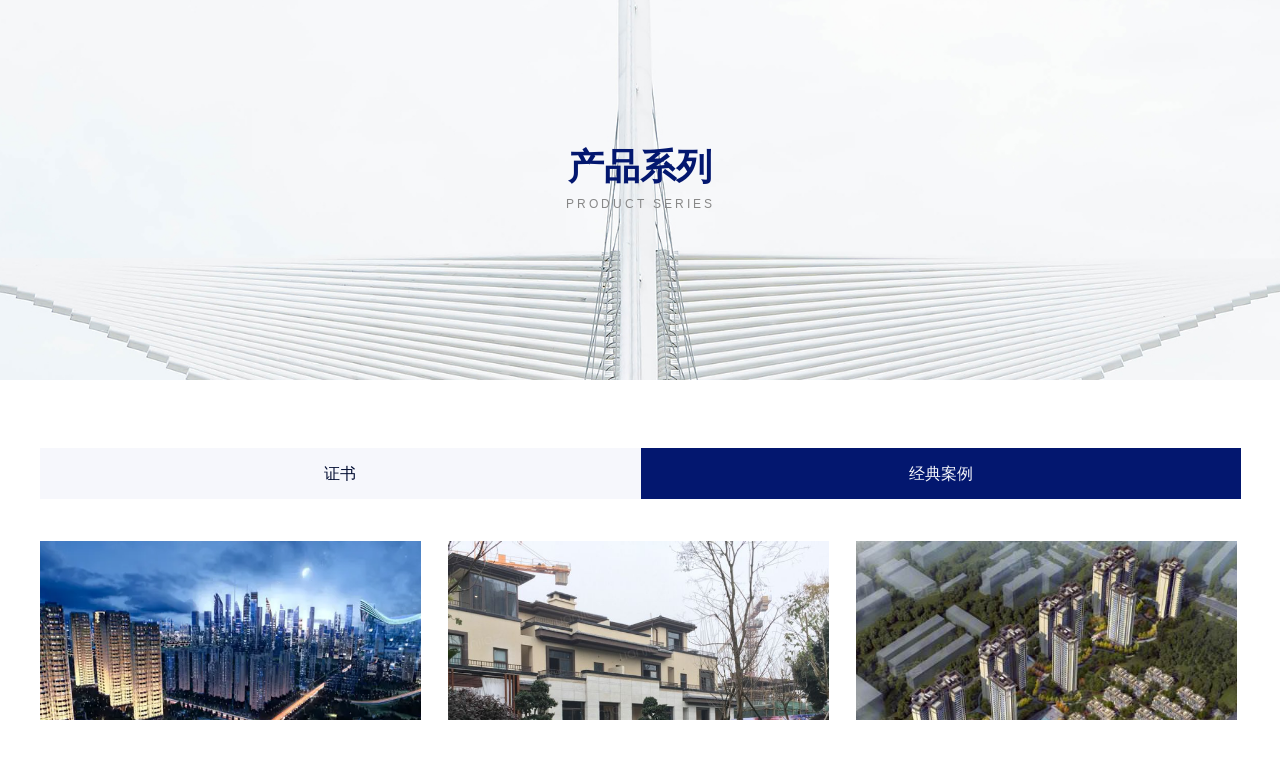

--- FILE ---
content_type: text/css
request_url: https://img.wanwang.xin/pubsf/10361/10361539/css/177_Pc_zh-CN.css?preventCdnCacheSeed=9f463492c24e46bcb71cf9c092c9f6cb
body_size: 2346
content:
.con_22_28 .w-slide {margin: 0;padding: 0;width:100%;height: 380px;position: relative;top: 0px;left: 0px;overflow: hidden;visibility: hidden;z-index: 1 !important;}.con_22_28 .w-slide-inner {margin: 0;padding: 0;cursor: default;position: relative;top: 0px;left: 0px;height: 380px;overflow: hidden;}.con_22_28 .w-slide-inner .content-box {background-repeat: no-repeat;background-position: 50% 50%;background-size: cover;opacity: 1;}.con_22_28 .w-slide-inner .content-box > .content-box-inner {width: 100% !important;height: 380px !important;position: absolute;z-index: 0 !important;top: 0;left: 0;background-size: cover;}.con_22_28 .w-slide-inner .content-box>.smAreaC {height: 380px;}.con_22_28 .w-slide-btn-box {margin: 0;padding: 0;position: absolute;bottom: 16px;right: 16px;}.con_22_28 .w-slide-btn-box div, .con_22_28 .w-slide-btn-box div:hover, .con_22_28 .w-slide-btn-box .w-slide-btnav {margin: 0;padding: 0;position: absolute;width: 15px;height: 15px;border-radius: 50%;overflow: hidden;cursor: pointer;}.con_22_28 .w-slide-btn-box .w-slide-btnav {background-color: transparent;}.con_22_28 .w-slide-btn-box div {background-color: rgba(255, 255, 255, 0.15);}.con_22_28 .w-slide-btn-box .w-slide-btnav {background-color: rgba(255, 255, 255, 0.6);}.con_22_28 .w-slide-btn-box .w-slide-btndn, .con_22_28 .w-slide-btn-box .dn:hover {}.con_22_28 .w-slide .w-slide-arrowl {margin: 0;padding: 0;top: 0px;left: 10px !important;}.con_22_28 .w-slide .w-slide-arrowr {margin: 0;padding: 0;top: 0px;left:auto !important;right: 10px;}.con_22_28 .w-slide .w-slide-arrowl,.con_22_28 .w-slide .w-slide-arrowr {margin: 0;padding: 20px 8px;display: block;position: absolute;background-color: rgba(0, 0, 0, 0.24);cursor: pointer;text-align: center;overflow: hidden;transition: all 0ms linear;}.con_22_28 .w-slide .w-slide-arrowl .w-itemicon,.con_22_28 .w-slide .w-slide-arrowr .w-itemicon {color: #FFF;font-size: 20px;-moz-opacity: .8;-webkit-opacity: .8;-ms-opacity: .8;-o-opacity: .8;opacity: .8;}.con_22_28 .w-slide .w-slide-arrowl:hover {color: #fff;}.con_22_28 .w-slide .w-slide-arrowr:hover {color: #fff;}.con_22_28 .w-slide .w-slide-arrowl.w-slide-arrowldn {background-position: -256px -37px;}.con_22_28 .w-slide .w-slide-arrowr.w-slide-arrowrdn {background-position: -315px -37px;}.con_22_28 {position: relative;}.smart-resize .con_22_28 .w-slide-control {display: block;}.con_22_28 .w-slide-control {display: none;padding: 0 8px;position: absolute;border-radius: 4px 4px 0 0;background-color: #609ee9;width: 120px;height: 32px;line-height: 32px;font-size: 12px;color: #FFF;text-align: center;}.con_22_28 .w-slide-control.w-control-top {top: -32px;left: 248px;}.con_22_28 .w-slide-control.w-control-bottom {bottom: -32px;left: 248px;border-radius: 0 0 4px 4px;}.con_22_28 .w-slide-control .w-control-link {width: 20px;height: 32px;float: left;text-decoration: none;}.con_22_28 .w-slide-control .w-control-link .w-control-icon {margin-top: 7px;display: block;width: 18px;height: 18px;line-height: 18px;border-radius: 50px;background-color: #3E89E5;}.con_22_28 .w-slide-control .w-control-link .w-control-icon .mw-iconfont {color: #FFF;font-size: 10px;}.con_22_28 .w-slide-control .w-control-text {width: 80px;float: left;display: inline-block;font-family: Tahoma;}.con_22_28 .w-slide-control .w-control-link .mw-iconfont {font-size: 12px;color: #FFF;}.con_22_28 .w-slide-control .w-control-link .mw-iconfont:hover {color: #ecf5ff;}@-webkit-keyframes zoomIn {from {opacity: 0;-webkit-transform: scale3d(.3, .3, .3);transform: scale3d(.3, .3, .3);}50% {opacity: 1;-webkit-transform: scale3d(1, 1, 1);transform: scale3d(1, 1, 1);}to {opacity: 1;-webkit-transform: scale3d(1, 1, 1);transform: scale3d(1, 1, 1);}}@keyframes zoomIn {from {opacity: 0;-webkit-transform: scale3d(.3, .3, .3);transform: scale3d(.3, .3, .3);}50% {opacity: 1;}to {opacity: 1;}}.zoomIn {-webkit-animation-name: zoomIn;animation-name: zoomIn;}.con_23_28 {color: inherit;}.con_23_28 h1, .con_23_28 h2, .con_23_28 h3, .con_23_28 h4, .con_23_28 h5, .con_23_28 h6 {font-weight: normal;line-height: 1.2;}.con_23_28 h2 {font-size: 1.5em;font-weight: normal;}.con_23_28 h1 {font-size: 2em;font-weight: normal;}.con_23_28 h3 {font-size: 1.17em;font-weight: normal;}.con_23_28 h4 {font-size: 13px;font-weight: normal;}.con_23_28 h5 {font-size: 0.83em;font-weight: normal;}.con_23_28 h6 {font-size: 0.67em;font-weight: normal;}#cke_txtc_con_23_28 {z-index: 1000001 !important;}.cke_editor_txtc_con_23_28_dialog .cke_dialog {z-index: 1000001 !important;}.cke_dialog_background_cover {z-index: 100000 !important;}.hidden-border {border: transparent 1px dotted;}table.cke_show_border,table.cke_show_border > tr > td,table.cke_show_border > tr > th,table.cke_show_border > tbody > tr > td,table.cke_show_border > tbody > tr > th,table.cke_show_border > thead > tr > td,table.cke_show_border > thead > tr > th,table.cke_show_border > tfoot > tr > td,table.cke_show_border > tfoot > tr > th {border: #d3d3d3 1px dotted;}.con_17_34 .w-list {/*margin*/margin: 0;padding: 0;overflow: hidden;}.con_17_34 .w-list .w-list-ul {/* padding */margin: 0;margin-left: -27px;padding: 0;}.con_17_34 .w-list .w-list-ul .w-list-item {/* padding */padding: 0;margin: 0;margin-left: 27px;margin-bottom: 27px;/* display */display: inline-block;float: left;/* size */width: 381px;min-width: 100px;overflow: hidden;/*-border-radius-*/border-radius: 0;-webkit-border-radius: 0;-moz-border-radius: 0;/* background */background-color: #fff;background-image: none;background-repeat: repeat;background-position: 0 0;background: -moz-linear-gradient(top, none, none);background: -o-linear-gradient(top, none, none);background: linear-gradient(top, none, none);background: -webkit-gradient(linear, left top, left bottom, from(none), to(none));/* border */border-top-width: 0px;border-top-color: #f5f5f5;border-top-style: solid;border-bottom-color: #f5f5f5;border-bottom-style: solid;border-bottom-width: 0px;border-right-width: 0px;border-right-color: #f5f5f5;border-right-style: solid;border-left-color: #f5f5f5;border-left-style: solid;border-left-width: 0px;list-style: none;/*-transition-*/-webkit-transition: all 200ms linear;-moz-transition: all 200ms linear;-o-transition: all 200ms linear;-ms-transition: all 200ms linear;transition: all 200ms linear;}.con_17_34 .w-list .w-list-ul .w-list-item .w-hide {display: none !important;}.con_17_34 .w-list .w-list-ul .w-list-item:hover {/* border */border-color: #999999;/* background */background-color: #fff;background-image: none;background-repeat: repeat;background-position: 0 0;background: -moz-linear-gradient(top, none, none);background: -o-linear-gradient(top, none, none);background: linear-gradient(top, none, none);background: -webkit-gradient(linear, left top, left bottom, from(none), to(none));}.con_17_34 .w-list .w-list-ul .w-list-item .w-list-link {/*-size-*/width: 100%;height: 100%;/*-block-*/display: block;/*-radius-*/border-top-left-radius: 0;-webkit-border-top-left-radius: 0;-moz-border-top-left-radius: 0;border-top-right-radius: 0;-webkit-border-top-right-radius: 0;-moz-border-top-right-radius: 0;/*-font-*/text-decoration: none;outline: none;}.con_17_34 .w-list .w-list-ul .w-list-item .w-list-link .w-list-pic {/*-padding-*/padding: 0;margin: 0;/*-size-*/width: 381px;min-width: 100px;height: 380px;vertical-align: top;/*-overflow-*/overflow: hidden;}.con_17_34 .w-list .w-list-ul .w-list-item .w-list-link .w-list-pic .w-listpic-in {/*size*/width: 381px;min-width: 100px;height: 380px;object-fit: cover;/*-radius-*/border-top-left-radius: 0;-webkit-border-top-left-radius: 0;-moz-border-top-left-radius: 0;border-top-right-radius: 0;-webkit-border-top-right-radius: 0;-moz-border-top-right-radius: 0;/*border*/border: none;/*-transition-*/-webkit-transition: transform .3s linear;-moz-transition: transform .3s linear;-o-transition: transform .3s linear;-ms-transition: transform .3s linear;transition: transform .3s linear;}.con_17_34 .w-list .w-list-ul .w-list-item .w-list-link .w-list-pic .w-listpic-in:hover {/*transform*/-webkit-transform: scale(1.1) !important;-moz-transform: scale(1.1) !important;-ms-transform: scale(1.1) !important;transform: scale(1.1) !important;}.con_17_34 .w-list .w-list-ul .w-list-item .w-list-link .w-list-bottom {/*padding*/padding: 0 10px 10px 10px;margin: 0;}.con_17_34 .w-list .w-list-ul .w-list-item .w-list-link .w-list-title {/*padding*/margin: 0;margin-top: 5px;padding: 0;/*size*/line-height: 28px;height: 28px;display: -webkit-box;-webkit-box-orient: vertical;-webkit-line-clamp: 1;overflow: hidden;/*font*/font-size: 15px;color: #666666;text-align: center;font-weight: normal;font-style: normal;text-decoration: none;font-family: Tahoma;/*-transition-*/transition: color 200ms linear;}.con_17_34 .w-list .w-list-ul .w-list-item .w-list-link .w-list-title:hover {/*font*/color: #000c31;font-weight: normal;font-style: normal;text-decoration: none;}.con_17_34 .w-list .w-list-ul .w-list-item .w-list-link .w-list-desc {/*size*/height: 20px;line-height: 20px;display: -webkit-box;-webkit-box-orient: vertical;-webkit-line-clamp: 1;overflow: hidden;/*font*/font-size: 12px;color: #999;text-align: left;font-weight: normal;font-style: normal;text-decoration: none;font-family: Tahoma;}.con_17_34 .w-list .w-list-ul .w-list-item .w-list-link .w-list-price {/*padding*/margin: 0;padding: 0;/*size*/height: 36px;line-height: 36px;/*font*/font-size: 15px;color: #E43939;text-align: left;font-weight: normal;font-style: normal;text-decoration: none;font-family: Tahoma;/*overflow*/white-space: nowrap;text-overflow: ellipsis;-webkit-text-overflow: ellipsis;-moz-text-overflow: ellipsis;overflow: hidden;}.con_17_34 .w-list .w-list-ul .w-list-item .w-list-link .w-list-btn {/*display*/display: block;/*margin*/margin: 0;margin-top: 5px;padding: 0 8px;/*size*/height: 30px;line-height: 30px;/* background */background-color: #fff;background-image: none;background-repeat: no-repeat;background-position: 0 0;background: -moz-linear-gradient(top, none, none);background: -o-linear-gradient(top, none, none);background: linear-gradient(top, none, none);background: -webkit-gradient(linear, left top, left bottom, from(none), to(none));/*border*/border-width: 1px;border-color: #e23a2a;border-style: solid;/*-radius-*/border-radius: 2px;/*-font-*/font-size: 12px;color: #e23a2a;font-weight: normal;font-style: normal;text-decoration: none;font-family: Tahoma;text-align: center;/*-overflow-*/white-space: nowrap;text-overflow: ellipsis;-webkit-text-overflow: ellipsis;-moz-text-overflow: ellipsis;overflow: hidden;/*-transition-*/-webkit-transition: all 200ms linear;-moz-transition: all 200ms linear;-o-transition: all 200ms linear;-ms-transition: all 200ms linear;transition: all 200ms linear;}.con_17_34 .w-list .w-list-ul .w-list-item .w-list-link .w-list-btn:hover {/*border*/border-color: #E43939;/* background */background-color: #e23a2a;background-image: none;background-repeat: repeat;background-position: 0 0;background: -moz-linear-gradient(top, none, none);background: -o-linear-gradient(top, none, none);background: linear-gradient(top, none, none);background: -webkit-gradient(linear, left top, left bottom, from(none), to(none));/*-font-*/color: #fff;font-weight: normal;font-style: normal;text-decoration: none;}@-webkit-keyframes slideInUp {from {-webkit-transform: translate3d(0, 100%, 0);transform: translate3d(0, 100%, 0);visibility: visible;opacity: 0;}to {-webkit-transform: translate3d(0, 0, 0);transform: translate3d(0, 0, 0);opacity: 1;}}@keyframes slideInUp {from {-webkit-transform: translate3d(0, 100%, 0);transform: translate3d(0, 100%, 0);visibility: visible;opacity: 0;}to {-webkit-transform: translate3d(0, 0, 0);transform: translate3d(0, 0, 0);opacity: 1;}}.slideInUp {-webkit-animation-name: slideInUp;animation-name: slideInUp;}.con_24_28 .w-category {/*-padding-*/padding: 0;margin: 0;/*-size-*/width: 1201px;height: 51px;/*border*/border-top: 0 solid #ddd;border-right: 0 solid #ddd;border-bottom: 0 solid #ddd;border-left: 0 solid #ddd;/* border radius */border-radius: 0;/* box-shadow */-moz-box-shadow: 0 0 0 rgba(255,255,255,0);-webkit-box-shadow: 0 0 0 rgba(255,255,255,0);-ms-box-shadow: 0 0 0 rgba(255,255,255,0);-o-box-shadow: 0 0 0 rgba(255,255,255,0);box-shadow: 0 0 0 rgba(255,255,255,0);}.con_24_28 .w-category ul {margin: 0;padding: 0;}.con_24_28 .w-category ul:before {content: '';display: block;clear: left;zoom: 1;}.con_24_28 .w-category ul li {position: relative;display: block;list-style: none;}.con_24_28 .w-category ul li h3 {display: block;margin: 0;}.con_24_28 .w-category ul li h3 a {display: block;padding: 0 12px;height: 51px;line-height: 51px;overflow: hidden;white-space: nowrap;text-overflow: ellipsis;}.con_24_28 .w-category ul li h3 a i {float: right;}.con_24_28 ul li.w-category-list-item {float: left;}.con_24_28 ul li.w-category-list-item:last-of-type .w-category-list-title {border-right: 0;}.con_24_28 ul li.w-category-list-item:first-child .w-category-list-title {border-top-left-radius: 0;border-bottom-left-radius: 0;}.con_24_28 ul li.w-category-list-item:last-child .w-category-list-title {border-top-right-radius: 0;border-bottom-right-radius: 0;}.con_24_28 ul li.w-category-list-item .w-category-list-title {/* background */background-color: rgb(246, 247, 252);background-image: none;background-repeat: no-repeat;background-position: 0 0;background: -webkit-linear-gradient(none, none);background: -moz-linear-gradient(none, none);background: -ms-linear-gradient(none, none);background: linear-gradient(none, none);background-size: auto;/* border */border-right: 0px solid #cccccc;}.con_24_28 ul li.w-category-list-item .w-category-list-title a {font-family: Tahoma;font-size: 16px;color: #000c31;font-weight: 400;font-style: normal;text-decoration: none;text-align: center;}.con_24_28 ul li.w-category-list-item .w-category-list-title a i {font-size: 16px;transition: .3s;-moz-transition: -moz-transform .3s;-webkit-transition: -webkit-transform .3s;-o-transition: -o-transform .3s;}.con_24_28 ul li.w-category-list-item:hover .w-category-list-title a i {transform: rotate(180deg);-ms-transform: rotate(180deg);-moz-transform: rotate(180deg);-webkit-transform: rotate(180deg);-o-transform: rotate(180deg);}.con_24_28 ul li.w-category-list-item .w-category-list-title:hover, .con_24_28 ul li.w-category-list-item.active .w-category-list-title {/* background */background-color: rgb(3, 23, 111);background-image: none;background-repeat: no-repeat;background-position: 0 0;background: -webkit-linear-gradient(none, none);background: -moz-linear-gradient(none, none);background: -ms-linear-gradient(none, none);background: linear-gradient(none, none);background-size: auto;/* font */color: #eeeeee;font-weight: 400;font-style: normal;text-decoration: none;}.con_24_28 ul li.w-category-list-item .w-category-list-title:hover a, .con_24_28 ul li.w-category-list-item.active .w-category-list-title a {/* font */color: #eeeeee;font-weight: 400;font-style: normal;text-decoration: none;}.con_24_28 ul li.w-category-list-item.on .w-category-list-title {/* background */background-color: rgb(3, 23, 111);background-image: none;background-repeat: no-repeat;background-position: 0 0;background: -webkit-linear-gradient(none, none);background: -moz-linear-gradient(none, none);background: -ms-linear-gradient(none, none);background: linear-gradient(none, none);background-size: auto;/* font */color: #f6f7fc;font-weight: 400;font-style: normal;text-decoration: none;}.con_24_28 ul li.w-category-list-item.on .w-category-list-title a {/* font */color: #f6f7fc;font-weight: 400;font-style: normal;text-decoration: none;}.con_24_28 ul.w-category-listsecond {position: absolute;left: 0;top: 100%;display: block;display: none;width: 100%;}.con_24_28 ul li.w-category-listsecond-item {}.con_24_28 ul li.w-category-listsecond-item .w-category-listsecond-title {/* background */background-color: rgba(229,91,99,1);background-image: none;background-repeat: no-repeat;background-position: 0 0;background: -webkit-linear-gradient(none, none);background: -moz-linear-gradient(none, none);background: -ms-linear-gradient(none, none);background: linear-gradient(none, none);background-size: auto;/* border */border-bottom: 0 solid transparent;}.con_24_28 ul li.w-category-listsecond-item .w-category-listsecond-title a {font-family: Tahoma;font-size: 12px;color: #fff;font-weight: 400;font-style: normal;text-decoration: none;text-align: left;}.con_24_28 ul li.w-category-listsecond-item .w-category-listsecond-title a i {font-size: 12px;}.con_24_28 ul li.w-category-listsecond-item .w-category-listsecond-title:hover, .con_24_28 ul li.w-category-listsecond-item.active .w-category-listsecond-title {/* background */background-color: rgba(222,76,86,0.8);background-image: none;background-repeat: no-repeat;background-position: 0 0;background: -webkit-linear-gradient(none, none);background: -moz-linear-gradient(none, none);background: -ms-linear-gradient(none, none);background: linear-gradient(none, none);background-size: auto; /* font */color: #fff;font-weight: 400;font-style: normal;text-decoration: none;}.con_24_28 ul li.w-category-listsecond-item .w-category-listsecond-title:hover a, .con_24_28 ul li.w-category-listsecond-item.active .w-category-listsecond-title a {/* font */color: #fff;font-weight: 400;font-style: normal;text-decoration: none;}.con_24_28 ul li.w-category-listsecond-item.on .w-category-listsecond-title {/* background */background-color: rgba(222,76,86,1);background-image: none;background-repeat: no-repeat;background-position: 0 0;background: -webkit-linear-gradient(none, none);background: -moz-linear-gradient(none, none);background: -ms-linear-gradient(none, none);background: linear-gradient(none, none);background-size: auto; /* font */color: #fff;font-weight: 400;font-style: normal;text-decoration: none;}.con_24_28 ul li.w-category-listsecond-item.on .w-category-listsecond-title a {/* font */color: #fff;font-weight: 400;font-style: normal;text-decoration: none;}.con_24_28 ul.w-category-listthird {position: absolute;left: 100%;top: 0;display: block;display: none;width: 100%;}.con_24_28 ul li.w-category-listthird-item {}.con_24_28 ul li.w-category-listthird-item .w-category-listthird-title {/* background */background-color: rgba(222,76,86,1);background-image: none;background-repeat: no-repeat;background-position: 0 0;background: -webkit-linear-gradient(none, none);background: -moz-linear-gradient(none, none);background: -ms-linear-gradient(none, none);background: linear-gradient(none, none);background-size: auto;/* border */border-bottom: 0 solid transparent;}.con_24_28 ul li.w-category-listthird-item .w-category-listthird-title a {font-family: Tahoma;font-size: 12px;color: #fff;font-weight: 400;font-style: normal;text-decoration: none;text-align: left;}.con_24_28 ul li.w-category-listthird-item .w-category-listthird-title a i {font-size: 12px;}.con_24_28 ul li.w-category-listthird-item .w-category-listthird-title:hover a, .con_24_28 ul li.w-category-listthird-item.active .w-category-listthird-title a {/* background */background-color: rgba(222,76,86,0.8);background-image: none;background-repeat: no-repeat;background-position: 0 0;background: -webkit-linear-gradient(none, none);background: -moz-linear-gradient(none, none);background: -ms-linear-gradient(none, none);background: linear-gradient(none, none);background-size: auto; /* font */color: #fff;font-weight: 400;font-style: normal;text-decoration: none;}.con_24_28 ul li.w-category-listthird-item.on .w-category-listthird-title {/* background */background-color: rgba(222,76,86,1);background-image: none;background-repeat: no-repeat;background-position: 0 0;background: -webkit-linear-gradient(none, none);background: -moz-linear-gradient(none, none);background: -ms-linear-gradient(none, none);background: linear-gradient(none, none);background-size: auto; /* font */color: #fff;font-weight: 400;font-style: normal;text-decoration: none;}.con_24_28 ul li.w-category-listthird-item.on .w-category-listthird-title a {/* font */color: #fff;font-weight: 400;font-style: normal;text-decoration: none;}